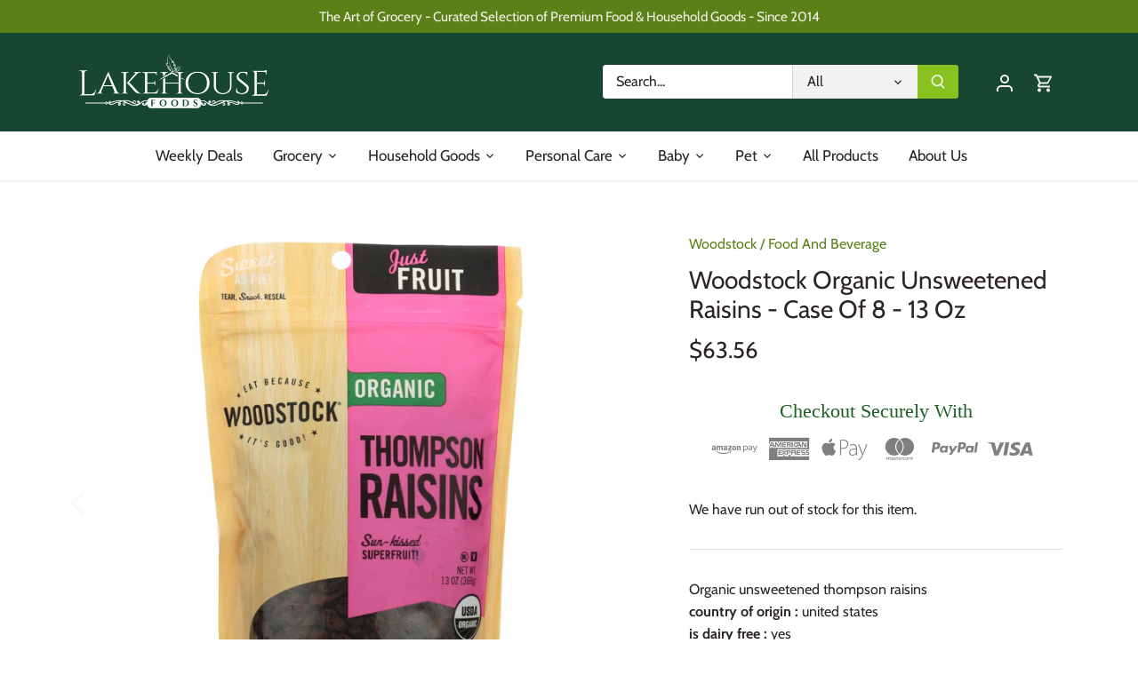

--- FILE ---
content_type: text/javascript
request_url: https://cdn.shopify.com/s/files/1/2233/5399/t/1/assets/trust_hero_32168247429.js?v=1605317511&shop=lakehouse-foods.myshopify.com
body_size: 218
content:
!function(r,s){"use strict";function e(e){if("undefined"==typeof jQuery||1===parseInt(jQuery.fn.jquery)&&parseFloat(jQuery.fn.jquery.replace(/^1\./,""))<10){var t=s.getElementsByTagName("head")[0],a=s.createElement("script");a.src=("https:"==s.location.protocol?"https://":"http://")+"ajax.googleapis.com/ajax/libs/jquery/1.12.0/jquery.min.js",a.type="text/javascript",a.onload=a.onreadystatechange=function(){a.readyState?"complete"!==a.readyState&&"loaded"!==a.readyState||(a.onreadystatechange=null,e(jQuery.noConflict(!0))):e(jQuery.noConflict(!0))},t.appendChild(a)}else e(jQuery)}e(function(e){function t(){var e=s.getElementsByTagName("head")[0],t=s.createElement("script");t.src=("https:"==s.location.protocol?"https://":"http://")+"trust-hero.boosterapps.com/preview_trust.js",t.type="text/javascript",e.appendChild(t)}if(!(r.location.href.indexOf("/products")<0)){e("head").append("<style type='text/css'>div.ba-trust-wrapper{  padding-top:15px;  text-align: center;}div.ba-trust-wrapper h3{      color: #1b5e20;        font-size: 22px;    font-family: Lato;}div.ba-trust-wrapper ul{  margin:0px;  padding:0px;}div.ba-trust-wrapper i{      font-size: 26px;        color: #7f7f7f  }div.ba-trust-wrapper ul li{  display:inline-block;  padding-right:10px;}</style>");var a=e('form[action*="/cart/add"]').first();if(0==e(".ba-trust-wrapper").length){var i="<div class='ba-trust-wrapper'><h3>Checkout Securely With</h3>";i+="<ul>",i+="<li><i class='pf pf-amazon-pay'></i></li>",i+="<li><i class='pf pf-american-express'></i></li>",i+="<li><i class='pf pf-apple-pay'></i></li>",i+="<li><i class='pf pf-mastercard-alt'></i></li>",i+="<li><i class='pf pf-paypal'></i></li>",i+="<li><i class='pf pf-visa'></i></li>",i+="</ul></div>",a.after(i)}-1<s.location.search.indexOf("preview_trust=1")&&setTimeout(function(){r.trust_preview_result=0<e(".ba-trust-wrapper:visible").length,t()},1e3)}})}(window,document);